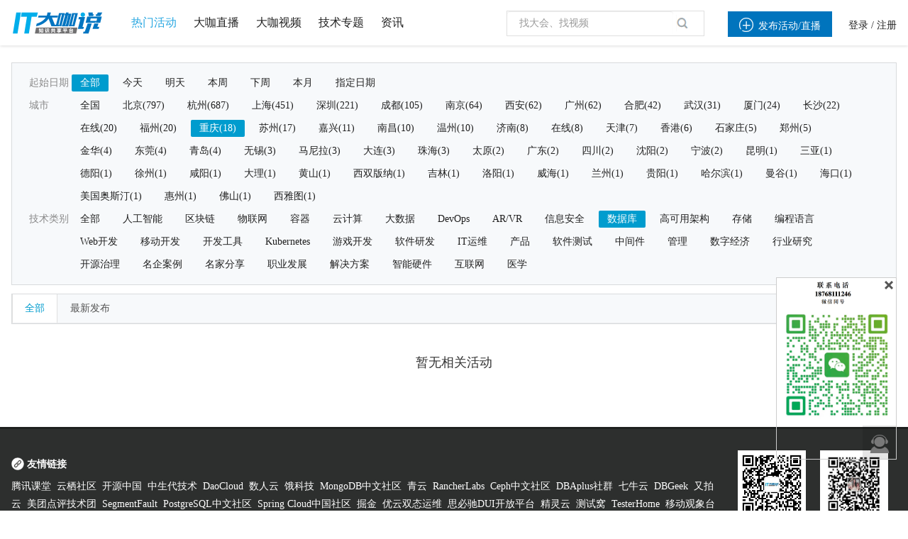

--- FILE ---
content_type: text/css
request_url: https://www.itdks.com/Public/Home/css/customer/detail.css
body_size: 759
content:
@charset "UTF-8";
/**
* 引入配置和工具
*/
/**========================================================================
*  业务无关工具
*/
/**========================================================================
*  业务相关
*/
/**
  定义按钮的交互颜色--------------------------------------
**/
/**  定义按钮的交互颜色------------END-------------------------- **/
/* .content { margin: 40px auto 80px; width: 1180px; overflow: hidden; } */

.findlist_tj .label1{color: #898989;float: left;width: 60px;}
.play,.play:hover{position: absolute;top: 80px;left: 250px;z-index: 8;width: 36px;height: 36px;min-height:0px;}
.play{background:url(/assets/dakashuo/member/img/play2_ico.png) no-repeat;background-size:36px 36px;}
.play:hover{background:url(/assets/dakashuo/member/img/play2_hover_ico.png) no-repeat;background-size:36px 36px;}

